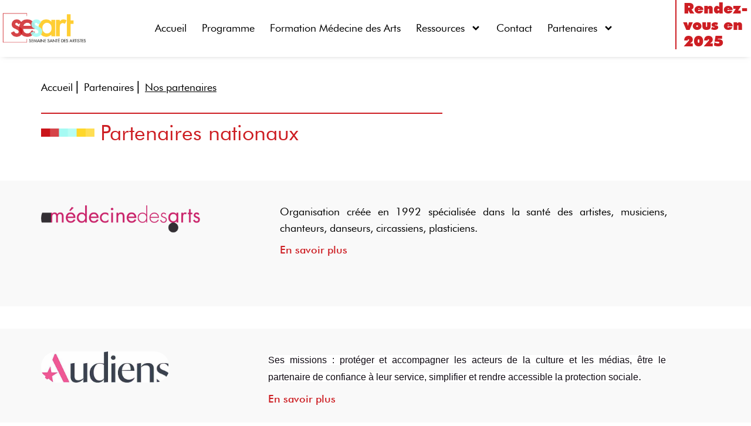

--- FILE ---
content_type: text/css
request_url: https://semainesantedesartistes.com/wp-content/uploads/elementor/css/post-272.css?ver=1752770822
body_size: 664
content:
.elementor-kit-272{--e-global-color-primary:#6EC1E4;--e-global-color-secondary:#54595F;--e-global-color-text:#7A7A7A;--e-global-color-accent:#61CE70;--e-global-color-44162541:#4054B2;--e-global-color-182966c7:#23A455;--e-global-color-51dcbdf9:#000;--e-global-color-321b1f0a:#FFF;--e-global-color-7df351a:#DCDCDC;--e-global-typography-primary-font-family:"Futura";--e-global-typography-primary-font-weight:400;--e-global-typography-secondary-font-family:"Futura";--e-global-typography-secondary-font-weight:400;--e-global-typography-text-font-family:"Futura";--e-global-typography-text-font-weight:400;--e-global-typography-accent-font-family:"Futura";--e-global-typography-accent-font-weight:bold;--e-global-typography-0871804-font-family:"Futura";--e-global-typography-0871804-font-weight:200;font-family:"Futura", Sans-serif;font-weight:400;}.elementor-kit-272 a{font-family:"Futura", Sans-serif;font-weight:400;}.elementor-kit-272 h1{font-family:"Futura", Sans-serif;font-weight:500;}.elementor-kit-272 h2{font-family:"Futura", Sans-serif;font-weight:500;}.elementor-kit-272 h3{font-family:"Futura", Sans-serif;font-weight:500;}.elementor-kit-272 h4{font-weight:400;}.elementor-kit-272 h5{font-family:"Futura", Sans-serif;font-weight:500;}.elementor-kit-272 h6{font-family:"Futura", Sans-serif;font-weight:400;}.elementor-section.elementor-section-boxed > .elementor-container{max-width:1140px;}.e-con{--container-max-width:1140px;}.elementor-widget:not(:last-child){margin-bottom:20px;}.elementor-element{--widgets-spacing:20px;}{}h1.entry-title{display:var(--page-title-display);}.elementor-kit-272 e-page-transition{background-color:#FFBC7D;}@media(max-width:1024px){.elementor-section.elementor-section-boxed > .elementor-container{max-width:1024px;}.e-con{--container-max-width:1024px;}}@media(max-width:767px){.elementor-section.elementor-section-boxed > .elementor-container{max-width:767px;}.e-con{--container-max-width:767px;}}/* Start Custom Fonts CSS */@font-face {
	font-family: 'Futura';
	font-style: normal;
	font-weight: 200;
	font-display: auto;
	src: url('https://semainesantedesartistes.com/wp-content/uploads/2023/03/futura-light-bt.ttf') format('truetype');
}
@font-face {
	font-family: 'Futura';
	font-style: italic;
	font-weight: 200;
	font-display: auto;
	src: url('https://semainesantedesartistes.com/wp-content/uploads/2023/03/Futura-Light-Italic-font.ttf') format('truetype');
}
@font-face {
	font-family: 'Futura';
	font-style: normal;
	font-weight: 400;
	font-display: auto;
	src: url('https://semainesantedesartistes.com/wp-content/uploads/2023/03/Futura-Book-font.ttf') format('truetype');
}
@font-face {
	font-family: 'Futura';
	font-style: italic;
	font-weight: 400;
	font-display: auto;
	src: url('https://semainesantedesartistes.com/wp-content/uploads/2023/03/Futura-Book-Italic-font.ttf') format('truetype');
}
@font-face {
	font-family: 'Futura';
	font-style: normal;
	font-weight: bold;
	font-display: auto;
	src: url('https://semainesantedesartistes.com/wp-content/uploads/2023/03/futura-medium-bt.ttf') format('truetype');
}
@font-face {
	font-family: 'Futura';
	font-style: italic;
	font-weight: 500;
	font-display: auto;
	src: url('https://semainesantedesartistes.com/wp-content/uploads/2023/03/Futura-Medium-Italic-font.ttf') format('truetype');
}
@font-face {
	font-family: 'Futura';
	font-style: normal;
	font-weight: 600;
	font-display: auto;
	src: url('https://semainesantedesartistes.com/wp-content/uploads/2023/03/Futura-Heavy-font.ttf') format('truetype');
}
@font-face {
	font-family: 'Futura';
	font-style: italic;
	font-weight: 600;
	font-display: auto;
	src: url('https://semainesantedesartistes.com/wp-content/uploads/2023/03/Futura-Heavy-Italic-font.ttf') format('truetype');
}
@font-face {
	font-family: 'Futura';
	font-style: normal;
	font-weight: 900;
	font-display: auto;
	src: url('https://semainesantedesartistes.com/wp-content/uploads/2023/03/Futura-Extra-Black-font.ttf') format('truetype');
}
/* End Custom Fonts CSS */

--- FILE ---
content_type: text/css
request_url: https://semainesantedesartistes.com/wp-content/uploads/elementor/css/post-3639.css?ver=1752820407
body_size: 1880
content:
.elementor-3639 .elementor-element.elementor-element-72e2feb:not(.elementor-motion-effects-element-type-background), .elementor-3639 .elementor-element.elementor-element-72e2feb > .elementor-motion-effects-container > .elementor-motion-effects-layer{background-color:var( --e-global-color-321b1f0a );}.elementor-3639 .elementor-element.elementor-element-72e2feb{transition:background 0.3s, border 0.3s, border-radius 0.3s, box-shadow 0.3s;margin-top:0%;margin-bottom:0%;padding:3% 0% 1% 0%;}.elementor-3639 .elementor-element.elementor-element-72e2feb > .elementor-background-overlay{transition:background 0.3s, border-radius 0.3s, opacity 0.3s;}.elementor-3639 .elementor-element.elementor-element-f9ccb6c > .elementor-element-populated, .elementor-3639 .elementor-element.elementor-element-f9ccb6c > .elementor-element-populated > .elementor-background-overlay, .elementor-3639 .elementor-element.elementor-element-f9ccb6c > .elementor-background-slideshow{border-radius:1px 1px 1px 1px;}.elementor-3639 .elementor-element.elementor-element-f9ccb6c > .elementor-element-populated{padding:0% 40% 0% 0%;}.elementor-3639 .elementor-element.elementor-element-396cad9{color:var( --e-global-color-51dcbdf9 );}.elementor-3639 .elementor-element.elementor-element-4be050e{border-style:solid;border-width:2px 0px 0px 0px;border-color:var( --e-global-color-astglobalcolor0 );transition:background 0.3s, border 0.3s, border-radius 0.3s, box-shadow 0.3s;}.elementor-3639 .elementor-element.elementor-element-4be050e, .elementor-3639 .elementor-element.elementor-element-4be050e > .elementor-background-overlay{border-radius:0px 0px 0px 0px;}.elementor-3639 .elementor-element.elementor-element-4be050e > .elementor-background-overlay{transition:background 0.3s, border-radius 0.3s, opacity 0.3s;}.elementor-bc-flex-widget .elementor-3639 .elementor-element.elementor-element-ef077e6.elementor-column .elementor-widget-wrap{align-items:center;}.elementor-3639 .elementor-element.elementor-element-ef077e6.elementor-column.elementor-element[data-element_type="column"] > .elementor-widget-wrap.elementor-element-populated{align-content:center;align-items:center;}.elementor-3639 .elementor-element.elementor-element-ef077e6 > .elementor-element-populated{margin:0px 0px 0px 0px;--e-column-margin-right:0px;--e-column-margin-left:0px;padding:0px 0px 0px 0px;}.elementor-3639 .elementor-element.elementor-element-f2fcb3b{text-align:left;}.elementor-3639 .elementor-element.elementor-element-f2fcb3b img{max-width:100%;height:14px;}.elementor-3639 .elementor-element.elementor-element-f2fcb3b > .elementor-widget-container{margin:-3% 0% 0% 0%;padding:0px 0px 0px 0px;border-radius:0px 1px 0px 0px;}.elementor-3639 .elementor-element.elementor-element-3e7534b .elementor-heading-title{font-size:36px;}.elementor-3639 .elementor-element.elementor-element-d51c6ed:not(.elementor-motion-effects-element-type-background), .elementor-3639 .elementor-element.elementor-element-d51c6ed > .elementor-motion-effects-container > .elementor-motion-effects-layer{background-color:var( --e-global-color-astglobalcolor4 );}.elementor-3639 .elementor-element.elementor-element-d51c6ed{transition:background 0.3s, border 0.3s, border-radius 0.3s, box-shadow 0.3s;margin-top:3%;margin-bottom:0%;padding:3% 3% 0% 3%;}.elementor-3639 .elementor-element.elementor-element-d51c6ed > .elementor-background-overlay{transition:background 0.3s, border-radius 0.3s, opacity 0.3s;}.elementor-bc-flex-widget .elementor-3639 .elementor-element.elementor-element-c893dab.elementor-column .elementor-widget-wrap{align-items:flex-start;}.elementor-3639 .elementor-element.elementor-element-c893dab.elementor-column.elementor-element[data-element_type="column"] > .elementor-widget-wrap.elementor-element-populated{align-content:flex-start;align-items:flex-start;}.elementor-3639 .elementor-element.elementor-element-c893dab > .elementor-element-populated{padding:0% 10% 10% 0%;}.elementor-3639 .elementor-element.elementor-element-3eeece9{text-align:left;}.elementor-3639 .elementor-element.elementor-element-3eeece9 img{width:74%;border-radius:1000px 1000px 1000px 1000px;}.elementor-3639 .elementor-element.elementor-element-b2271c8 > .elementor-element-populated{padding:0% 10% 10% 0%;}.elementor-3639 .elementor-element.elementor-element-560b6bb{text-align:justify;color:var( --e-global-color-51dcbdf9 );}.elementor-3639 .elementor-element.elementor-element-07e74c2:not(.elementor-motion-effects-element-type-background), .elementor-3639 .elementor-element.elementor-element-07e74c2 > .elementor-motion-effects-container > .elementor-motion-effects-layer{background-color:var( --e-global-color-astglobalcolor4 );}.elementor-3639 .elementor-element.elementor-element-07e74c2{transition:background 0.3s, border 0.3s, border-radius 0.3s, box-shadow 0.3s;margin-top:3%;margin-bottom:0%;padding:3% 3% 0% 3%;}.elementor-3639 .elementor-element.elementor-element-07e74c2 > .elementor-background-overlay{transition:background 0.3s, border-radius 0.3s, opacity 0.3s;}.elementor-bc-flex-widget .elementor-3639 .elementor-element.elementor-element-b059c15.elementor-column .elementor-widget-wrap{align-items:flex-start;}.elementor-3639 .elementor-element.elementor-element-b059c15.elementor-column.elementor-element[data-element_type="column"] > .elementor-widget-wrap.elementor-element-populated{align-content:flex-start;align-items:flex-start;}.elementor-3639 .elementor-element.elementor-element-b059c15 > .elementor-element-populated{padding:0% 10% 10% 0%;}.elementor-3639 .elementor-element.elementor-element-fc7a909{text-align:left;width:var( --container-widget-width, 84.906% );max-width:84.906%;--container-widget-width:84.906%;--container-widget-flex-grow:0;}.elementor-3639 .elementor-element.elementor-element-fc7a909 img{width:74%;border-radius:1000px 1000px 1000px 1000px;}.elementor-3639 .elementor-element.elementor-element-4625401 > .elementor-element-populated{padding:0% 10% 10% 0%;}.elementor-3639 .elementor-element.elementor-element-2832bb2{text-align:justify;color:var( --e-global-color-51dcbdf9 );}.elementor-3639 .elementor-element.elementor-element-9a2dad8{border-style:solid;border-width:2px 0px 0px 0px;border-color:var( --e-global-color-astglobalcolor0 );transition:background 0.3s, border 0.3s, border-radius 0.3s, box-shadow 0.3s;}.elementor-3639 .elementor-element.elementor-element-9a2dad8, .elementor-3639 .elementor-element.elementor-element-9a2dad8 > .elementor-background-overlay{border-radius:0px 0px 0px 0px;}.elementor-3639 .elementor-element.elementor-element-9a2dad8 > .elementor-background-overlay{transition:background 0.3s, border-radius 0.3s, opacity 0.3s;}.elementor-bc-flex-widget .elementor-3639 .elementor-element.elementor-element-d4ff7b3.elementor-column .elementor-widget-wrap{align-items:center;}.elementor-3639 .elementor-element.elementor-element-d4ff7b3.elementor-column.elementor-element[data-element_type="column"] > .elementor-widget-wrap.elementor-element-populated{align-content:center;align-items:center;}.elementor-3639 .elementor-element.elementor-element-d4ff7b3 > .elementor-element-populated{margin:0px 0px 0px 0px;--e-column-margin-right:0px;--e-column-margin-left:0px;padding:0px 0px 0px 0px;}.elementor-3639 .elementor-element.elementor-element-8d74dd8{text-align:left;}.elementor-3639 .elementor-element.elementor-element-8d74dd8 img{max-width:100%;height:14px;}.elementor-3639 .elementor-element.elementor-element-8d74dd8 > .elementor-widget-container{margin:-3% 0% 0% 0%;padding:0px 0px 0px 0px;border-radius:0px 1px 0px 0px;}.elementor-3639 .elementor-element.elementor-element-b9c56b1 .elementor-heading-title{font-size:36px;}.elementor-3639 .elementor-element.elementor-element-427c08a:not(.elementor-motion-effects-element-type-background), .elementor-3639 .elementor-element.elementor-element-427c08a > .elementor-motion-effects-container > .elementor-motion-effects-layer{background-color:var( --e-global-color-321b1f0a );}.elementor-3639 .elementor-element.elementor-element-427c08a{transition:background 0.3s, border 0.3s, border-radius 0.3s, box-shadow 0.3s;padding:3% 3% 0% 3%;}.elementor-3639 .elementor-element.elementor-element-427c08a > .elementor-background-overlay{transition:background 0.3s, border-radius 0.3s, opacity 0.3s;}.elementor-bc-flex-widget .elementor-3639 .elementor-element.elementor-element-6498251.elementor-column .elementor-widget-wrap{align-items:flex-start;}.elementor-3639 .elementor-element.elementor-element-6498251.elementor-column.elementor-element[data-element_type="column"] > .elementor-widget-wrap.elementor-element-populated{align-content:flex-start;align-items:flex-start;}.elementor-3639 .elementor-element.elementor-element-6498251 > .elementor-element-populated{padding:0% 10% 10% 0%;}.elementor-3639 .elementor-element.elementor-element-dc93fdf{text-align:left;}.elementor-3639 .elementor-element.elementor-element-dc93fdf img{width:67%;border-radius:1000px 1000px 1000px 1000px;}.elementor-3639 .elementor-element.elementor-element-02f17f7 > .elementor-element-populated{padding:0% 10% 10% 0%;}.elementor-3639 .elementor-element.elementor-element-adae56e{text-align:justify;color:var( --e-global-color-51dcbdf9 );}.elementor-3639 .elementor-element.elementor-element-1f72766:not(.elementor-motion-effects-element-type-background), .elementor-3639 .elementor-element.elementor-element-1f72766 > .elementor-motion-effects-container > .elementor-motion-effects-layer{background-color:var( --e-global-color-321b1f0a );}.elementor-3639 .elementor-element.elementor-element-1f72766{transition:background 0.3s, border 0.3s, border-radius 0.3s, box-shadow 0.3s;padding:3% 3% 0% 3%;}.elementor-3639 .elementor-element.elementor-element-1f72766 > .elementor-background-overlay{transition:background 0.3s, border-radius 0.3s, opacity 0.3s;}.elementor-bc-flex-widget .elementor-3639 .elementor-element.elementor-element-bacdfe5.elementor-column .elementor-widget-wrap{align-items:flex-start;}.elementor-3639 .elementor-element.elementor-element-bacdfe5.elementor-column.elementor-element[data-element_type="column"] > .elementor-widget-wrap.elementor-element-populated{align-content:flex-start;align-items:flex-start;}.elementor-3639 .elementor-element.elementor-element-bacdfe5 > .elementor-element-populated{padding:0% 10% 10% 0%;}.elementor-3639 .elementor-element.elementor-element-34045f2{text-align:left;}.elementor-3639 .elementor-element.elementor-element-34045f2 img{width:67%;border-radius:1000px 1000px 1000px 1000px;}.elementor-3639 .elementor-element.elementor-element-16e2753 > .elementor-element-populated{padding:0% 10% 10% 0%;}.elementor-3639 .elementor-element.elementor-element-172a3a6{text-align:justify;color:var( --e-global-color-51dcbdf9 );}.elementor-3639 .elementor-element.elementor-element-db2198e:not(.elementor-motion-effects-element-type-background), .elementor-3639 .elementor-element.elementor-element-db2198e > .elementor-motion-effects-container > .elementor-motion-effects-layer{background-color:var( --e-global-color-astglobalcolor4 );}.elementor-3639 .elementor-element.elementor-element-db2198e{transition:background 0.3s, border 0.3s, border-radius 0.3s, box-shadow 0.3s;margin-top:3%;margin-bottom:0%;padding:3% 3% 0% 3%;}.elementor-3639 .elementor-element.elementor-element-db2198e > .elementor-background-overlay{transition:background 0.3s, border-radius 0.3s, opacity 0.3s;}.elementor-bc-flex-widget .elementor-3639 .elementor-element.elementor-element-1e83631.elementor-column .elementor-widget-wrap{align-items:flex-start;}.elementor-3639 .elementor-element.elementor-element-1e83631.elementor-column.elementor-element[data-element_type="column"] > .elementor-widget-wrap.elementor-element-populated{align-content:flex-start;align-items:flex-start;}.elementor-3639 .elementor-element.elementor-element-1e83631 > .elementor-element-populated{padding:0% 10% 10% 0%;}.elementor-3639 .elementor-element.elementor-element-255a41c{text-align:left;}.elementor-3639 .elementor-element.elementor-element-255a41c img{width:74%;border-radius:1000px 1000px 1000px 1000px;}.elementor-3639 .elementor-element.elementor-element-2862182 > .elementor-element-populated{padding:0% 10% 10% 0%;}.elementor-3639 .elementor-element.elementor-element-d8553fa{text-align:justify;color:var( --e-global-color-51dcbdf9 );}.elementor-3639 .elementor-element.elementor-element-b630f83:not(.elementor-motion-effects-element-type-background), .elementor-3639 .elementor-element.elementor-element-b630f83 > .elementor-motion-effects-container > .elementor-motion-effects-layer{background-color:var( --e-global-color-astglobalcolor4 );}.elementor-3639 .elementor-element.elementor-element-b630f83{transition:background 0.3s, border 0.3s, border-radius 0.3s, box-shadow 0.3s;margin-top:3%;margin-bottom:0%;padding:3% 3% 0% 3%;}.elementor-3639 .elementor-element.elementor-element-b630f83 > .elementor-background-overlay{transition:background 0.3s, border-radius 0.3s, opacity 0.3s;}.elementor-bc-flex-widget .elementor-3639 .elementor-element.elementor-element-8c48840.elementor-column .elementor-widget-wrap{align-items:flex-start;}.elementor-3639 .elementor-element.elementor-element-8c48840.elementor-column.elementor-element[data-element_type="column"] > .elementor-widget-wrap.elementor-element-populated{align-content:flex-start;align-items:flex-start;}.elementor-3639 .elementor-element.elementor-element-8c48840 > .elementor-element-populated{padding:0% 10% 10% 0%;}.elementor-3639 .elementor-element.elementor-element-252fec3{text-align:left;}.elementor-3639 .elementor-element.elementor-element-252fec3 img{width:74%;border-radius:1000px 1000px 1000px 1000px;}.elementor-3639 .elementor-element.elementor-element-bb908a2 > .elementor-element-populated{padding:0% 10% 10% 0%;}.elementor-3639 .elementor-element.elementor-element-1283591{text-align:justify;color:var( --e-global-color-51dcbdf9 );}.elementor-3639 .elementor-element.elementor-element-00568df:not(.elementor-motion-effects-element-type-background), .elementor-3639 .elementor-element.elementor-element-00568df > .elementor-motion-effects-container > .elementor-motion-effects-layer{background-color:var( --e-global-color-astglobalcolor4 );}.elementor-3639 .elementor-element.elementor-element-00568df{transition:background 0.3s, border 0.3s, border-radius 0.3s, box-shadow 0.3s;margin-top:3%;margin-bottom:0%;padding:3% 3% 0% 3%;}.elementor-3639 .elementor-element.elementor-element-00568df > .elementor-background-overlay{transition:background 0.3s, border-radius 0.3s, opacity 0.3s;}.elementor-bc-flex-widget .elementor-3639 .elementor-element.elementor-element-4efcec7.elementor-column .elementor-widget-wrap{align-items:flex-start;}.elementor-3639 .elementor-element.elementor-element-4efcec7.elementor-column.elementor-element[data-element_type="column"] > .elementor-widget-wrap.elementor-element-populated{align-content:flex-start;align-items:flex-start;}.elementor-3639 .elementor-element.elementor-element-4efcec7 > .elementor-element-populated{padding:0% 10% 10% 0%;}.elementor-3639 .elementor-element.elementor-element-cf06d30{text-align:left;}.elementor-3639 .elementor-element.elementor-element-cf06d30 img{width:74%;border-radius:1000px 1000px 1000px 1000px;}.elementor-3639 .elementor-element.elementor-element-25fe114 > .elementor-element-populated{padding:0% 10% 10% 0%;}.elementor-3639 .elementor-element.elementor-element-329d41b{text-align:justify;color:var( --e-global-color-51dcbdf9 );}.elementor-3639 .elementor-element.elementor-element-a6215e3:not(.elementor-motion-effects-element-type-background), .elementor-3639 .elementor-element.elementor-element-a6215e3 > .elementor-motion-effects-container > .elementor-motion-effects-layer{background-color:var( --e-global-color-astglobalcolor4 );}.elementor-3639 .elementor-element.elementor-element-a6215e3{transition:background 0.3s, border 0.3s, border-radius 0.3s, box-shadow 0.3s;margin-top:3%;margin-bottom:0%;padding:3% 3% 0% 3%;}.elementor-3639 .elementor-element.elementor-element-a6215e3 > .elementor-background-overlay{transition:background 0.3s, border-radius 0.3s, opacity 0.3s;}.elementor-bc-flex-widget .elementor-3639 .elementor-element.elementor-element-f22ccdb.elementor-column .elementor-widget-wrap{align-items:flex-start;}.elementor-3639 .elementor-element.elementor-element-f22ccdb.elementor-column.elementor-element[data-element_type="column"] > .elementor-widget-wrap.elementor-element-populated{align-content:flex-start;align-items:flex-start;}.elementor-3639 .elementor-element.elementor-element-f22ccdb > .elementor-element-populated{padding:0% 10% 10% 0%;}.elementor-3639 .elementor-element.elementor-element-b2c809c{text-align:left;}.elementor-3639 .elementor-element.elementor-element-b2c809c img{width:74%;border-radius:1000px 1000px 1000px 1000px;}.elementor-3639 .elementor-element.elementor-element-ba9299f > .elementor-element-populated{padding:0% 10% 10% 0%;}.elementor-3639 .elementor-element.elementor-element-0999840{text-align:justify;color:var( --e-global-color-51dcbdf9 );}.elementor-3639 .elementor-element.elementor-element-3ab80a3:not(.elementor-motion-effects-element-type-background), .elementor-3639 .elementor-element.elementor-element-3ab80a3 > .elementor-motion-effects-container > .elementor-motion-effects-layer{background-color:var( --e-global-color-astglobalcolor4 );}.elementor-3639 .elementor-element.elementor-element-3ab80a3{transition:background 0.3s, border 0.3s, border-radius 0.3s, box-shadow 0.3s;margin-top:3%;margin-bottom:0%;padding:3% 3% 0% 3%;}.elementor-3639 .elementor-element.elementor-element-3ab80a3 > .elementor-background-overlay{transition:background 0.3s, border-radius 0.3s, opacity 0.3s;}.elementor-bc-flex-widget .elementor-3639 .elementor-element.elementor-element-cccf2c0.elementor-column .elementor-widget-wrap{align-items:flex-start;}.elementor-3639 .elementor-element.elementor-element-cccf2c0.elementor-column.elementor-element[data-element_type="column"] > .elementor-widget-wrap.elementor-element-populated{align-content:flex-start;align-items:flex-start;}.elementor-3639 .elementor-element.elementor-element-cccf2c0 > .elementor-element-populated{padding:0% 10% 10% 0%;}.elementor-3639 .elementor-element.elementor-element-ed34163{text-align:left;}.elementor-3639 .elementor-element.elementor-element-ed34163 img{width:74%;border-radius:1000px 1000px 1000px 1000px;}.elementor-3639 .elementor-element.elementor-element-e2718e5{text-align:left;}.elementor-3639 .elementor-element.elementor-element-e2718e5 img{max-width:100%;height:14px;}.elementor-3639 .elementor-element.elementor-element-e2718e5 > .elementor-widget-container{margin:-3% 0% 0% 0%;padding:0px 0px 0px 0px;border-radius:0px 1px 0px 0px;}.elementor-3639 .elementor-element.elementor-element-25578a0 > .elementor-element-populated{padding:0% 10% 10% 0%;}.elementor-3639 .elementor-element.elementor-element-7eba236{text-align:justify;color:var( --e-global-color-51dcbdf9 );}.elementor-3639 .elementor-element.elementor-element-48f6307:not(.elementor-motion-effects-element-type-background), .elementor-3639 .elementor-element.elementor-element-48f6307 > .elementor-motion-effects-container > .elementor-motion-effects-layer{background-color:var( --e-global-color-astglobalcolor4 );}.elementor-3639 .elementor-element.elementor-element-48f6307{transition:background 0.3s, border 0.3s, border-radius 0.3s, box-shadow 0.3s;margin-top:3%;margin-bottom:0%;padding:3% 3% 0% 3%;}.elementor-3639 .elementor-element.elementor-element-48f6307 > .elementor-background-overlay{transition:background 0.3s, border-radius 0.3s, opacity 0.3s;}.elementor-bc-flex-widget .elementor-3639 .elementor-element.elementor-element-303cb72.elementor-column .elementor-widget-wrap{align-items:flex-start;}.elementor-3639 .elementor-element.elementor-element-303cb72.elementor-column.elementor-element[data-element_type="column"] > .elementor-widget-wrap.elementor-element-populated{align-content:flex-start;align-items:flex-start;}.elementor-3639 .elementor-element.elementor-element-303cb72 > .elementor-element-populated{padding:0% 10% 10% 0%;}.elementor-3639 .elementor-element.elementor-element-a08a2bb{text-align:left;width:var( --container-widget-width, 46.893% );max-width:46.893%;--container-widget-width:46.893%;--container-widget-flex-grow:0;}.elementor-3639 .elementor-element.elementor-element-a08a2bb img{width:74%;border-radius:1000px 1000px 1000px 1000px;}.elementor-3639 .elementor-element.elementor-element-bd478a5{text-align:left;}.elementor-3639 .elementor-element.elementor-element-bd478a5 img{max-width:100%;height:14px;}.elementor-3639 .elementor-element.elementor-element-bd478a5 > .elementor-widget-container{margin:-3% 0% 0% 0%;padding:0px 0px 0px 0px;border-radius:0px 1px 0px 0px;}.elementor-3639 .elementor-element.elementor-element-698b58e > .elementor-element-populated{padding:0% 10% 10% 0%;}.elementor-3639 .elementor-element.elementor-element-6bae497{text-align:justify;color:var( --e-global-color-51dcbdf9 );}.elementor-3639 .elementor-element.elementor-element-70b1936:not(.elementor-motion-effects-element-type-background), .elementor-3639 .elementor-element.elementor-element-70b1936 > .elementor-motion-effects-container > .elementor-motion-effects-layer{background-color:var( --e-global-color-astglobalcolor4 );}.elementor-3639 .elementor-element.elementor-element-70b1936{transition:background 0.3s, border 0.3s, border-radius 0.3s, box-shadow 0.3s;margin-top:3%;margin-bottom:0%;padding:3% 3% 0% 3%;}.elementor-3639 .elementor-element.elementor-element-70b1936 > .elementor-background-overlay{transition:background 0.3s, border-radius 0.3s, opacity 0.3s;}.elementor-bc-flex-widget .elementor-3639 .elementor-element.elementor-element-e77f66a.elementor-column .elementor-widget-wrap{align-items:flex-start;}.elementor-3639 .elementor-element.elementor-element-e77f66a.elementor-column.elementor-element[data-element_type="column"] > .elementor-widget-wrap.elementor-element-populated{align-content:flex-start;align-items:flex-start;}.elementor-3639 .elementor-element.elementor-element-e77f66a > .elementor-element-populated{padding:0% 10% 10% 0%;}.elementor-3639 .elementor-element.elementor-element-ef9de0f{text-align:left;width:var( --container-widget-width, 77.08% );max-width:77.08%;--container-widget-width:77.08%;--container-widget-flex-grow:0;}.elementor-3639 .elementor-element.elementor-element-ef9de0f img{width:74%;border-radius:1000px 1000px 1000px 1000px;}.elementor-3639 .elementor-element.elementor-element-865eb71{text-align:left;}.elementor-3639 .elementor-element.elementor-element-865eb71 img{max-width:100%;height:14px;}.elementor-3639 .elementor-element.elementor-element-865eb71 > .elementor-widget-container{margin:-3% 0% 0% 0%;padding:0px 0px 0px 0px;border-radius:0px 1px 0px 0px;}.elementor-3639 .elementor-element.elementor-element-c01ad55 > .elementor-element-populated{padding:0% 10% 10% 0%;}.elementor-3639 .elementor-element.elementor-element-98240fb{text-align:justify;color:var( --e-global-color-51dcbdf9 );}.elementor-3639 .elementor-element.elementor-element-724024a:not(.elementor-motion-effects-element-type-background), .elementor-3639 .elementor-element.elementor-element-724024a > .elementor-motion-effects-container > .elementor-motion-effects-layer{background-color:var( --e-global-color-astglobalcolor4 );}.elementor-3639 .elementor-element.elementor-element-724024a{transition:background 0.3s, border 0.3s, border-radius 0.3s, box-shadow 0.3s;margin-top:3%;margin-bottom:0%;padding:3% 3% 0% 3%;}.elementor-3639 .elementor-element.elementor-element-724024a > .elementor-background-overlay{transition:background 0.3s, border-radius 0.3s, opacity 0.3s;}.elementor-bc-flex-widget .elementor-3639 .elementor-element.elementor-element-8b0688d.elementor-column .elementor-widget-wrap{align-items:flex-start;}.elementor-3639 .elementor-element.elementor-element-8b0688d.elementor-column.elementor-element[data-element_type="column"] > .elementor-widget-wrap.elementor-element-populated{align-content:flex-start;align-items:flex-start;}.elementor-3639 .elementor-element.elementor-element-8b0688d > .elementor-element-populated{padding:0% 10% 10% 0%;}.elementor-3639 .elementor-element.elementor-element-570a5d5{text-align:left;width:var( --container-widget-width, 77.08% );max-width:77.08%;--container-widget-width:77.08%;--container-widget-flex-grow:0;}.elementor-3639 .elementor-element.elementor-element-570a5d5 img{width:74%;border-radius:1000px 1000px 1000px 1000px;}.elementor-3639 .elementor-element.elementor-element-4fbc012{text-align:left;}.elementor-3639 .elementor-element.elementor-element-4fbc012 img{max-width:100%;height:14px;}.elementor-3639 .elementor-element.elementor-element-4fbc012 > .elementor-widget-container{margin:-3% 0% 0% 0%;padding:0px 0px 0px 0px;border-radius:0px 1px 0px 0px;}.elementor-3639 .elementor-element.elementor-element-ff45abc > .elementor-element-populated{padding:0% 10% 10% 0%;}.elementor-3639 .elementor-element.elementor-element-8d2e6c7{text-align:justify;color:var( --e-global-color-51dcbdf9 );}@media(min-width:768px){.elementor-3639 .elementor-element.elementor-element-ef077e6{width:13.304%;}.elementor-3639 .elementor-element.elementor-element-7a5fde5{width:86.696%;}.elementor-3639 .elementor-element.elementor-element-c893dab{width:35.711%;}.elementor-3639 .elementor-element.elementor-element-b2271c8{width:64.289%;}.elementor-3639 .elementor-element.elementor-element-b059c15{width:33.984%;}.elementor-3639 .elementor-element.elementor-element-4625401{width:66.016%;}.elementor-3639 .elementor-element.elementor-element-d4ff7b3{width:13.304%;}.elementor-3639 .elementor-element.elementor-element-b91eefc{width:86.696%;}.elementor-3639 .elementor-element.elementor-element-6498251{width:34.035%;}.elementor-3639 .elementor-element.elementor-element-02f17f7{width:65.965%;}.elementor-3639 .elementor-element.elementor-element-bacdfe5{width:34.035%;}.elementor-3639 .elementor-element.elementor-element-16e2753{width:65.965%;}.elementor-3639 .elementor-element.elementor-element-1e83631{width:34.871%;}.elementor-3639 .elementor-element.elementor-element-2862182{width:65.129%;}.elementor-3639 .elementor-element.elementor-element-8c48840{width:34.871%;}.elementor-3639 .elementor-element.elementor-element-bb908a2{width:65.129%;}.elementor-3639 .elementor-element.elementor-element-4efcec7{width:34.871%;}.elementor-3639 .elementor-element.elementor-element-25fe114{width:65.129%;}.elementor-3639 .elementor-element.elementor-element-f22ccdb{width:34.871%;}.elementor-3639 .elementor-element.elementor-element-ba9299f{width:65.129%;}.elementor-3639 .elementor-element.elementor-element-cccf2c0{width:34.871%;}.elementor-3639 .elementor-element.elementor-element-25578a0{width:65.129%;}.elementor-3639 .elementor-element.elementor-element-303cb72{width:34.871%;}.elementor-3639 .elementor-element.elementor-element-698b58e{width:65.129%;}.elementor-3639 .elementor-element.elementor-element-e77f66a{width:34.871%;}.elementor-3639 .elementor-element.elementor-element-c01ad55{width:65.129%;}.elementor-3639 .elementor-element.elementor-element-8b0688d{width:34.871%;}.elementor-3639 .elementor-element.elementor-element-ff45abc{width:65.129%;}}@media(max-width:1024px){.elementor-3639 .elementor-element.elementor-element-f9ccb6c > .elementor-element-populated{padding:0% 5% 0% 5%;}}@media(max-width:767px){.elementor-3639 .elementor-element.elementor-element-f9ccb6c > .elementor-element-populated{padding:5% 5% 5% 5%;}.elementor-3639 .elementor-element.elementor-element-ef077e6{width:20%;}.elementor-3639 .elementor-element.elementor-element-7a5fde5{width:80%;}.elementor-3639 .elementor-element.elementor-element-d4ff7b3{width:20%;}.elementor-3639 .elementor-element.elementor-element-b91eefc{width:80%;}}

--- FILE ---
content_type: text/css
request_url: https://semainesantedesartistes.com/wp-content/uploads/elementor/css/post-1018.css?ver=1752770833
body_size: 1023
content:
.elementor-1018 .elementor-element.elementor-element-c99b634:not(.elementor-motion-effects-element-type-background), .elementor-1018 .elementor-element.elementor-element-c99b634 > .elementor-motion-effects-container > .elementor-motion-effects-layer{background-color:var( --e-global-color-321b1f0a );}.elementor-1018 .elementor-element.elementor-element-c99b634{box-shadow:0px 0px 10px -5px rgba(0,0,0,0.5);transition:background 0.3s, border 0.3s, border-radius 0.3s, box-shadow 0.3s;margin-top:0%;margin-bottom:0%;z-index:99;}.elementor-1018 .elementor-element.elementor-element-c99b634 > .elementor-background-overlay{transition:background 0.3s, border-radius 0.3s, opacity 0.3s;}.elementor-bc-flex-widget .elementor-1018 .elementor-element.elementor-element-45923b8.elementor-column .elementor-widget-wrap{align-items:center;}.elementor-1018 .elementor-element.elementor-element-45923b8.elementor-column.elementor-element[data-element_type="column"] > .elementor-widget-wrap.elementor-element-populated{align-content:center;align-items:center;}.elementor-1018 .elementor-element.elementor-element-45923b8 > .elementor-element-populated{margin:0px 0px 0px 0px;--e-column-margin-right:0px;--e-column-margin-left:0px;padding:0px 0px 0px 0px;}.elementor-1018 .elementor-element.elementor-element-7d5d9de{text-align:left;}.elementor-1018 .elementor-element.elementor-element-7d5d9de img{width:100%;}.elementor-bc-flex-widget .elementor-1018 .elementor-element.elementor-element-8abd836.elementor-column .elementor-widget-wrap{align-items:center;}.elementor-1018 .elementor-element.elementor-element-8abd836.elementor-column.elementor-element[data-element_type="column"] > .elementor-widget-wrap.elementor-element-populated{align-content:center;align-items:center;}.elementor-1018 .elementor-element.elementor-element-8abd836 > .elementor-widget-wrap > .elementor-widget:not(.elementor-widget__width-auto):not(.elementor-widget__width-initial):not(:last-child):not(.elementor-absolute){margin-bottom:0px;}.elementor-1018 .elementor-element.elementor-element-8abd836 > .elementor-element-populated{margin:0px 0px 0px 0px;--e-column-margin-right:0px;--e-column-margin-left:0px;padding:0px 0px 0px 0px;}.elementor-1018 .elementor-element.elementor-element-d7f37a4 .elementor-nav-menu .elementor-item{font-size:1em;word-spacing:0px;}.elementor-1018 .elementor-element.elementor-element-d7f37a4 .elementor-nav-menu--main .elementor-item{color:var( --e-global-color-51dcbdf9 );fill:var( --e-global-color-51dcbdf9 );padding-left:13px;padding-right:13px;padding-top:11px;padding-bottom:11px;}.elementor-1018 .elementor-element.elementor-element-d7f37a4 .elementor-nav-menu--main .elementor-item:hover,
					.elementor-1018 .elementor-element.elementor-element-d7f37a4 .elementor-nav-menu--main .elementor-item.elementor-item-active,
					.elementor-1018 .elementor-element.elementor-element-d7f37a4 .elementor-nav-menu--main .elementor-item.highlighted,
					.elementor-1018 .elementor-element.elementor-element-d7f37a4 .elementor-nav-menu--main .elementor-item:focus{color:var( --e-global-color-astglobalcolor0 );fill:var( --e-global-color-astglobalcolor0 );}.elementor-1018 .elementor-element.elementor-element-d7f37a4 .elementor-nav-menu--main .elementor-item.elementor-item-active{color:var( --e-global-color-astglobalcolor0 );}.elementor-1018 .elementor-element.elementor-element-d7f37a4{--e-nav-menu-horizontal-menu-item-margin:calc( 0px / 2 );}.elementor-1018 .elementor-element.elementor-element-d7f37a4 .elementor-nav-menu--main:not(.elementor-nav-menu--layout-horizontal) .elementor-nav-menu > li:not(:last-child){margin-bottom:0px;}.elementor-1018 .elementor-element.elementor-element-d7f37a4 .elementor-nav-menu--dropdown a, .elementor-1018 .elementor-element.elementor-element-d7f37a4 .elementor-menu-toggle{color:var( --e-global-color-51dcbdf9 );}.elementor-1018 .elementor-element.elementor-element-d7f37a4 .elementor-nav-menu--dropdown{background-color:var( --e-global-color-321b1f0a );}.elementor-1018 .elementor-element.elementor-element-d7f37a4 .elementor-nav-menu--dropdown a:hover,
					.elementor-1018 .elementor-element.elementor-element-d7f37a4 .elementor-nav-menu--dropdown a.elementor-item-active,
					.elementor-1018 .elementor-element.elementor-element-d7f37a4 .elementor-nav-menu--dropdown a.highlighted,
					.elementor-1018 .elementor-element.elementor-element-d7f37a4 .elementor-menu-toggle:hover{color:var( --e-global-color-astglobalcolor0 );}.elementor-1018 .elementor-element.elementor-element-d7f37a4 .elementor-nav-menu--dropdown a:hover,
					.elementor-1018 .elementor-element.elementor-element-d7f37a4 .elementor-nav-menu--dropdown a.elementor-item-active,
					.elementor-1018 .elementor-element.elementor-element-d7f37a4 .elementor-nav-menu--dropdown a.highlighted{background-color:#4054B200;}.elementor-1018 .elementor-element.elementor-element-d7f37a4 .elementor-nav-menu--dropdown a.elementor-item-active{color:var( --e-global-color-astglobalcolor0 );}.elementor-1018 .elementor-element.elementor-element-d7f37a4 .elementor-nav-menu--dropdown .elementor-item, .elementor-1018 .elementor-element.elementor-element-d7f37a4 .elementor-nav-menu--dropdown  .elementor-sub-item{font-size:17px;}.elementor-1018 .elementor-element.elementor-element-d7f37a4 div.elementor-menu-toggle{color:var( --e-global-color-astglobalcolor0 );}.elementor-1018 .elementor-element.elementor-element-d7f37a4 div.elementor-menu-toggle svg{fill:var( --e-global-color-astglobalcolor0 );}.elementor-1018 .elementor-element.elementor-element-d7f37a4 .elementor-menu-toggle{background-color:#FFFFFF00;}.elementor-1018 .elementor-element.elementor-element-d7f37a4 > .elementor-widget-container{margin:0px 0px 0px 0px;padding:0px 0px 0px 0px;}.elementor-bc-flex-widget .elementor-1018 .elementor-element.elementor-element-dbb1f30.elementor-column .elementor-widget-wrap{align-items:center;}.elementor-1018 .elementor-element.elementor-element-dbb1f30.elementor-column.elementor-element[data-element_type="column"] > .elementor-widget-wrap.elementor-element-populated{align-content:center;align-items:center;}.elementor-1018 .elementor-element.elementor-element-dbb1f30.elementor-column > .elementor-widget-wrap{justify-content:flex-end;}.elementor-1018 .elementor-element.elementor-element-dbb1f30 > .elementor-widget-wrap > .elementor-widget:not(.elementor-widget__width-auto):not(.elementor-widget__width-initial):not(:last-child):not(.elementor-absolute){margin-bottom:0px;}.elementor-1018 .elementor-element.elementor-element-dbb1f30 > .elementor-element-populated{margin:0px 0px 0px 0px;--e-column-margin-right:0px;--e-column-margin-left:0px;padding:0px 0px 0px 0px;}.elementor-1018 .elementor-element.elementor-element-b19c745{text-align:left;color:var( --e-global-color-astglobalcolor0 );font-size:1.4em;font-weight:900;}.elementor-1018 .elementor-element.elementor-element-b19c745 > .elementor-widget-container{margin:0px 0px 0px 0px;padding:0% 0% 0% 10%;border-style:solid;border-width:0px 0px 0px 2px;}@media(max-width:1024px){.elementor-bc-flex-widget .elementor-1018 .elementor-element.elementor-element-dbb1f30.elementor-column .elementor-widget-wrap{align-items:center;}.elementor-1018 .elementor-element.elementor-element-dbb1f30.elementor-column.elementor-element[data-element_type="column"] > .elementor-widget-wrap.elementor-element-populated{align-content:center;align-items:center;}.elementor-1018 .elementor-element.elementor-element-dbb1f30 > .elementor-element-populated{margin:0px 0px 0px 0px;--e-column-margin-right:0px;--e-column-margin-left:0px;padding:0px 0px 0px 0px;}.elementor-1018 .elementor-element.elementor-element-b19c745{text-align:left;}}@media(min-width:768px){.elementor-1018 .elementor-element.elementor-element-45923b8{width:12.475%;}.elementor-1018 .elementor-element.elementor-element-8abd836{width:77.43%;}.elementor-1018 .elementor-element.elementor-element-dbb1f30{width:9.4%;}}@media(max-width:1024px) and (min-width:768px){.elementor-1018 .elementor-element.elementor-element-45923b8{width:20%;}.elementor-1018 .elementor-element.elementor-element-8abd836{width:62%;}.elementor-1018 .elementor-element.elementor-element-dbb1f30{width:18%;}}@media(max-width:767px){.elementor-1018 .elementor-element.elementor-element-45923b8 > .elementor-element-populated{padding:8px 8px 8px 8px;}.elementor-1018 .elementor-element.elementor-element-7d5d9de{text-align:center;}.elementor-1018 .elementor-element.elementor-element-7d5d9de img{width:55%;}.elementor-1018 .elementor-element.elementor-element-8abd836 > .elementor-element-populated{padding:8px 5px 8px 5px;}.elementor-1018 .elementor-element.elementor-element-d7f37a4{--nav-menu-icon-size:25px;}.elementor-1018 .elementor-element.elementor-element-b19c745{text-align:center;}.elementor-1018 .elementor-element.elementor-element-b19c745 > .elementor-widget-container{padding:0% 0% 0% 0%;border-width:0px 0px 0px 0px;}}

--- FILE ---
content_type: text/css
request_url: https://semainesantedesartistes.com/wp-content/uploads/elementor/css/post-2059.css?ver=1752770827
body_size: 1416
content:
.elementor-2059 .elementor-element.elementor-element-5e8c5a4a:not(.elementor-motion-effects-element-type-background), .elementor-2059 .elementor-element.elementor-element-5e8c5a4a > .elementor-motion-effects-container > .elementor-motion-effects-layer{background-color:#00000091;}.elementor-2059 .elementor-element.elementor-element-5e8c5a4a{transition:background 0.3s, border 0.3s, border-radius 0.3s, box-shadow 0.3s;padding:10px 0px 0px 0px;}.elementor-2059 .elementor-element.elementor-element-5e8c5a4a > .elementor-background-overlay{transition:background 0.3s, border-radius 0.3s, opacity 0.3s;}.elementor-2059 .elementor-element.elementor-element-73bb4827{padding:02% 0% 0% 0%;}.elementor-2059 .elementor-element.elementor-element-1ab8ab17 .elementor-heading-title{color:#ffffff;font-size:18px;font-weight:500;}.elementor-2059 .elementor-element.elementor-element-2208b0a5 .elementor-icon-list-items:not(.elementor-inline-items) .elementor-icon-list-item:not(:last-child){padding-bottom:calc(5px/2);}.elementor-2059 .elementor-element.elementor-element-2208b0a5 .elementor-icon-list-items:not(.elementor-inline-items) .elementor-icon-list-item:not(:first-child){margin-top:calc(5px/2);}.elementor-2059 .elementor-element.elementor-element-2208b0a5 .elementor-icon-list-items.elementor-inline-items .elementor-icon-list-item{margin-right:calc(5px/2);margin-left:calc(5px/2);}.elementor-2059 .elementor-element.elementor-element-2208b0a5 .elementor-icon-list-items.elementor-inline-items{margin-right:calc(-5px/2);margin-left:calc(-5px/2);}body.rtl .elementor-2059 .elementor-element.elementor-element-2208b0a5 .elementor-icon-list-items.elementor-inline-items .elementor-icon-list-item:after{left:calc(-5px/2);}body:not(.rtl) .elementor-2059 .elementor-element.elementor-element-2208b0a5 .elementor-icon-list-items.elementor-inline-items .elementor-icon-list-item:after{right:calc(-5px/2);}.elementor-2059 .elementor-element.elementor-element-2208b0a5 .elementor-icon-list-icon i{transition:color 0.3s;}.elementor-2059 .elementor-element.elementor-element-2208b0a5 .elementor-icon-list-icon svg{transition:fill 0.3s;}.elementor-2059 .elementor-element.elementor-element-2208b0a5{--e-icon-list-icon-size:0px;--icon-vertical-offset:0px;}.elementor-2059 .elementor-element.elementor-element-2208b0a5 .elementor-icon-list-icon{padding-right:0px;}.elementor-2059 .elementor-element.elementor-element-2208b0a5 .elementor-icon-list-item > .elementor-icon-list-text, .elementor-2059 .elementor-element.elementor-element-2208b0a5 .elementor-icon-list-item > a{font-size:15px;font-weight:300;}.elementor-2059 .elementor-element.elementor-element-2208b0a5 .elementor-icon-list-text{color:#FFFFFFE0;transition:color 0.3s;}.elementor-2059 .elementor-element.elementor-element-2208b0a5 .elementor-icon-list-item:hover .elementor-icon-list-text{color:var( --e-global-color-321b1f0a );}.elementor-2059 .elementor-element.elementor-element-59cad2a2 .elementor-heading-title{color:#ffffff;font-size:18px;font-weight:500;}.elementor-2059 .elementor-element.elementor-element-5ec7924 .elementor-icon-list-items:not(.elementor-inline-items) .elementor-icon-list-item:not(:last-child){padding-bottom:calc(5px/2);}.elementor-2059 .elementor-element.elementor-element-5ec7924 .elementor-icon-list-items:not(.elementor-inline-items) .elementor-icon-list-item:not(:first-child){margin-top:calc(5px/2);}.elementor-2059 .elementor-element.elementor-element-5ec7924 .elementor-icon-list-items.elementor-inline-items .elementor-icon-list-item{margin-right:calc(5px/2);margin-left:calc(5px/2);}.elementor-2059 .elementor-element.elementor-element-5ec7924 .elementor-icon-list-items.elementor-inline-items{margin-right:calc(-5px/2);margin-left:calc(-5px/2);}body.rtl .elementor-2059 .elementor-element.elementor-element-5ec7924 .elementor-icon-list-items.elementor-inline-items .elementor-icon-list-item:after{left:calc(-5px/2);}body:not(.rtl) .elementor-2059 .elementor-element.elementor-element-5ec7924 .elementor-icon-list-items.elementor-inline-items .elementor-icon-list-item:after{right:calc(-5px/2);}.elementor-2059 .elementor-element.elementor-element-5ec7924 .elementor-icon-list-icon i{transition:color 0.3s;}.elementor-2059 .elementor-element.elementor-element-5ec7924 .elementor-icon-list-icon svg{transition:fill 0.3s;}.elementor-2059 .elementor-element.elementor-element-5ec7924{--e-icon-list-icon-size:0px;--icon-vertical-offset:0px;}.elementor-2059 .elementor-element.elementor-element-5ec7924 .elementor-icon-list-icon{padding-right:0px;}.elementor-2059 .elementor-element.elementor-element-5ec7924 .elementor-icon-list-item > .elementor-icon-list-text, .elementor-2059 .elementor-element.elementor-element-5ec7924 .elementor-icon-list-item > a{font-size:15px;font-weight:300;}.elementor-2059 .elementor-element.elementor-element-5ec7924 .elementor-icon-list-text{color:#FFFFFFE0;transition:color 0.3s;}.elementor-2059 .elementor-element.elementor-element-5ec7924 .elementor-icon-list-item:hover .elementor-icon-list-text{color:var( --e-global-color-321b1f0a );}.elementor-2059 .elementor-element.elementor-element-bffb47a .elementor-heading-title{color:#ffffff;font-size:18px;font-weight:500;}.elementor-2059 .elementor-element.elementor-element-16537a5 .elementor-icon-list-items:not(.elementor-inline-items) .elementor-icon-list-item:not(:last-child){padding-bottom:calc(5px/2);}.elementor-2059 .elementor-element.elementor-element-16537a5 .elementor-icon-list-items:not(.elementor-inline-items) .elementor-icon-list-item:not(:first-child){margin-top:calc(5px/2);}.elementor-2059 .elementor-element.elementor-element-16537a5 .elementor-icon-list-items.elementor-inline-items .elementor-icon-list-item{margin-right:calc(5px/2);margin-left:calc(5px/2);}.elementor-2059 .elementor-element.elementor-element-16537a5 .elementor-icon-list-items.elementor-inline-items{margin-right:calc(-5px/2);margin-left:calc(-5px/2);}body.rtl .elementor-2059 .elementor-element.elementor-element-16537a5 .elementor-icon-list-items.elementor-inline-items .elementor-icon-list-item:after{left:calc(-5px/2);}body:not(.rtl) .elementor-2059 .elementor-element.elementor-element-16537a5 .elementor-icon-list-items.elementor-inline-items .elementor-icon-list-item:after{right:calc(-5px/2);}.elementor-2059 .elementor-element.elementor-element-16537a5 .elementor-icon-list-icon i{transition:color 0.3s;}.elementor-2059 .elementor-element.elementor-element-16537a5 .elementor-icon-list-icon svg{transition:fill 0.3s;}.elementor-2059 .elementor-element.elementor-element-16537a5{--e-icon-list-icon-size:0px;--icon-vertical-offset:0px;}.elementor-2059 .elementor-element.elementor-element-16537a5 .elementor-icon-list-icon{padding-right:0px;}.elementor-2059 .elementor-element.elementor-element-16537a5 .elementor-icon-list-item > .elementor-icon-list-text, .elementor-2059 .elementor-element.elementor-element-16537a5 .elementor-icon-list-item > a{font-size:15px;font-weight:300;}.elementor-2059 .elementor-element.elementor-element-16537a5 .elementor-icon-list-text{color:#FFFFFFE0;transition:color 0.3s;}.elementor-2059 .elementor-element.elementor-element-16537a5 .elementor-icon-list-item:hover .elementor-icon-list-text{color:var( --e-global-color-321b1f0a );}.elementor-2059 .elementor-element.elementor-element-7fa96f2e .elementor-heading-title{color:#ffffff;font-size:18px;font-weight:500;}.elementor-2059 .elementor-element.elementor-element-2f9008f .elementor-icon-list-items:not(.elementor-inline-items) .elementor-icon-list-item:not(:last-child){padding-bottom:calc(5px/2);}.elementor-2059 .elementor-element.elementor-element-2f9008f .elementor-icon-list-items:not(.elementor-inline-items) .elementor-icon-list-item:not(:first-child){margin-top:calc(5px/2);}.elementor-2059 .elementor-element.elementor-element-2f9008f .elementor-icon-list-items.elementor-inline-items .elementor-icon-list-item{margin-right:calc(5px/2);margin-left:calc(5px/2);}.elementor-2059 .elementor-element.elementor-element-2f9008f .elementor-icon-list-items.elementor-inline-items{margin-right:calc(-5px/2);margin-left:calc(-5px/2);}body.rtl .elementor-2059 .elementor-element.elementor-element-2f9008f .elementor-icon-list-items.elementor-inline-items .elementor-icon-list-item:after{left:calc(-5px/2);}body:not(.rtl) .elementor-2059 .elementor-element.elementor-element-2f9008f .elementor-icon-list-items.elementor-inline-items .elementor-icon-list-item:after{right:calc(-5px/2);}.elementor-2059 .elementor-element.elementor-element-2f9008f .elementor-icon-list-icon i{transition:color 0.3s;}.elementor-2059 .elementor-element.elementor-element-2f9008f .elementor-icon-list-icon svg{transition:fill 0.3s;}.elementor-2059 .elementor-element.elementor-element-2f9008f{--e-icon-list-icon-size:0px;--icon-vertical-offset:0px;}.elementor-2059 .elementor-element.elementor-element-2f9008f .elementor-icon-list-icon{padding-right:0px;}.elementor-2059 .elementor-element.elementor-element-2f9008f .elementor-icon-list-item > .elementor-icon-list-text, .elementor-2059 .elementor-element.elementor-element-2f9008f .elementor-icon-list-item > a{font-size:15px;font-weight:300;}.elementor-2059 .elementor-element.elementor-element-2f9008f .elementor-icon-list-text{color:#FFFFFFE0;transition:color 0.3s;}.elementor-2059 .elementor-element.elementor-element-2f9008f .elementor-icon-list-item:hover .elementor-icon-list-text{color:var( --e-global-color-321b1f0a );}.elementor-bc-flex-widget .elementor-2059 .elementor-element.elementor-element-17f111dd.elementor-column .elementor-widget-wrap{align-items:space-evenly;}.elementor-2059 .elementor-element.elementor-element-17f111dd.elementor-column.elementor-element[data-element_type="column"] > .elementor-widget-wrap.elementor-element-populated{align-content:space-evenly;align-items:space-evenly;}.elementor-2059 .elementor-element.elementor-element-17f111dd > .elementor-element-populated{margin:0% 0% 0% 0%;--e-column-margin-right:0%;--e-column-margin-left:0%;}.elementor-2059 .elementor-element.elementor-element-5922a21 .elementor-search-form__container{min-height:50px;}.elementor-2059 .elementor-element.elementor-element-5922a21 .elementor-search-form__submit{min-width:50px;background-color:var( --e-global-color-astglobalcolor0 );}body:not(.rtl) .elementor-2059 .elementor-element.elementor-element-5922a21 .elementor-search-form__icon{padding-left:calc(50px / 3);}body.rtl .elementor-2059 .elementor-element.elementor-element-5922a21 .elementor-search-form__icon{padding-right:calc(50px / 3);}.elementor-2059 .elementor-element.elementor-element-5922a21 .elementor-search-form__input, .elementor-2059 .elementor-element.elementor-element-5922a21.elementor-search-form--button-type-text .elementor-search-form__submit{padding-left:calc(50px / 3);padding-right:calc(50px / 3);}.elementor-2059 .elementor-element.elementor-element-520d2ee3 .elementor-heading-title{color:#ffffff;font-size:18px;font-weight:500;}.elementor-2059 .elementor-element.elementor-element-44f756eb{--grid-template-columns:repeat(0, auto);--icon-size:14px;--grid-column-gap:10px;--grid-row-gap:0px;}.elementor-2059 .elementor-element.elementor-element-44f756eb .elementor-widget-container{text-align:left;}.elementor-2059 .elementor-element.elementor-element-44f756eb .elementor-social-icon{background-color:#ffffff;--icon-padding:0.9em;}.elementor-2059 .elementor-element.elementor-element-44f756eb .elementor-social-icon i{color:#001444;}.elementor-2059 .elementor-element.elementor-element-44f756eb .elementor-social-icon svg{fill:#001444;}.elementor-2059 .elementor-element.elementor-element-5f5d68ff > .elementor-container > .elementor-column > .elementor-widget-wrap{align-content:center;align-items:center;}.elementor-2059 .elementor-element.elementor-element-5f5d68ff{border-style:solid;border-width:1px 0px 0px 0px;border-color:rgba(255,255,255,0.59);transition:background 0.3s, border 0.3s, border-radius 0.3s, box-shadow 0.3s;margin-top:10px;margin-bottom:0px;padding:0px 0px 0px 0px;}.elementor-2059 .elementor-element.elementor-element-5f5d68ff > .elementor-background-overlay{transition:background 0.3s, border-radius 0.3s, opacity 0.3s;}.elementor-2059 .elementor-element.elementor-element-3ea6363{color:var( --e-global-color-321b1f0a );font-size:12px;}.elementor-2059 .elementor-element.elementor-element-10b4443{text-align:right;}.elementor-2059 .elementor-element.elementor-element-10b4443 img{width:50%;}@media(max-width:1024px) and (min-width:768px){.elementor-2059 .elementor-element.elementor-element-762c759b{width:70%;}.elementor-2059 .elementor-element.elementor-element-2e78bcd6{width:30%;}}@media(max-width:1024px){.elementor-2059 .elementor-element.elementor-element-5e8c5a4a{padding:30px 20px 30px 20px;}.elementor-2059 .elementor-element.elementor-element-2208b0a5 .elementor-icon-list-item > .elementor-icon-list-text, .elementor-2059 .elementor-element.elementor-element-2208b0a5 .elementor-icon-list-item > a{font-size:13px;}.elementor-2059 .elementor-element.elementor-element-5ec7924 .elementor-icon-list-item > .elementor-icon-list-text, .elementor-2059 .elementor-element.elementor-element-5ec7924 .elementor-icon-list-item > a{font-size:13px;}.elementor-2059 .elementor-element.elementor-element-16537a5 .elementor-icon-list-item > .elementor-icon-list-text, .elementor-2059 .elementor-element.elementor-element-16537a5 .elementor-icon-list-item > a{font-size:13px;}.elementor-2059 .elementor-element.elementor-element-2f9008f .elementor-icon-list-item > .elementor-icon-list-text, .elementor-2059 .elementor-element.elementor-element-2f9008f .elementor-icon-list-item > a{font-size:13px;}.elementor-2059 .elementor-element.elementor-element-17f111dd > .elementor-element-populated{margin:0px 0px 0px 0px;--e-column-margin-right:0px;--e-column-margin-left:0px;}.elementor-2059 .elementor-element.elementor-element-44f756eb .elementor-social-icon{--icon-padding:0.5em;}}@media(max-width:767px){.elementor-2059 .elementor-element.elementor-element-5e8c5a4a{padding:30px 20px 30px 20px;}.elementor-2059 .elementor-element.elementor-element-534ec76b > .elementor-element-populated{padding:0px 0px 0px 0px;}.elementor-2059 .elementor-element.elementor-element-342ca6cc{width:50%;}.elementor-2059 .elementor-element.elementor-element-5387dc3a{width:50%;}.elementor-2059 .elementor-element.elementor-element-84c2776{width:50%;}.elementor-2059 .elementor-element.elementor-element-84c2776 > .elementor-element-populated{margin:30px 0px 0px 0px;--e-column-margin-right:0px;--e-column-margin-left:0px;}.elementor-2059 .elementor-element.elementor-element-67dc8841{width:50%;}.elementor-2059 .elementor-element.elementor-element-67dc8841 > .elementor-element-populated{margin:30px 0px 0px 0px;--e-column-margin-right:0px;--e-column-margin-left:0px;}.elementor-2059 .elementor-element.elementor-element-17f111dd > .elementor-element-populated{margin:30px 0px 0px 0px;--e-column-margin-right:0px;--e-column-margin-left:0px;}.elementor-2059 .elementor-element.elementor-element-520d2ee3{text-align:center;}.elementor-2059 .elementor-element.elementor-element-44f756eb .elementor-widget-container{text-align:center;}.elementor-2059 .elementor-element.elementor-element-5f5d68ff{margin-top:30px;margin-bottom:0px;}.elementor-2059 .elementor-element.elementor-element-10b4443{text-align:center;}}